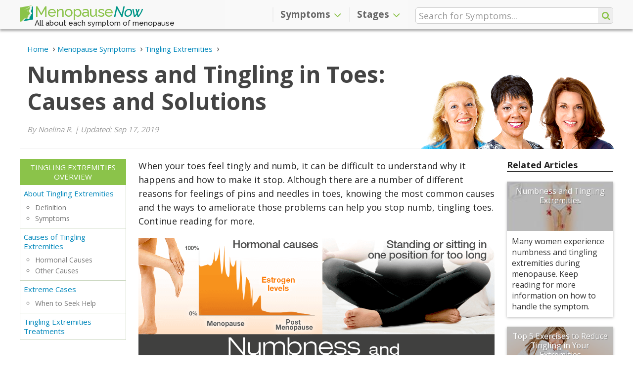

--- FILE ---
content_type: text/html; charset=utf-8
request_url: https://www.menopausenow.com/tingling-extremities/articles/numbness-and-tingling-in-toes-causes-and-solutions
body_size: 9429
content:
<!DOCTYPE html>
  <html lang="en" data-page-url="tingling-extremities/articles/numbness-and-tingling-in-toes-causes-and-solutions" data-page-lang="en" data-page-type="article" prefix="og: http://ogp.me/ns#">
  <head>
    <title>Numbness and Tingling in Toes: Causes and Solutions | Menopause Now</title>
    <meta charset="utf-8" />
    <meta http-equiv="Last-Modified" content="2020-06-18T18:39:36-04:00" />
    <meta http-equiv="Content-Type" content="text/html; charset=utf-8" />
    <meta http-equiv="X-Ua-Compatible" content="IE=edge" />
<!-- Google Tag Manager -->
<script>(function(w,d,s,l,i){w[l]=w[l]||[];w[l].push({'gtm.start':
new Date().getTime(),event:'gtm.js'});var f=d.getElementsByTagName(s)[0],
j=d.createElement(s),dl=l!='dataLayer'?'&l='+l:'';j.async=true;j.src=
'https://www.googletagmanager.com/gtm.js?id='+i+dl;f.parentNode.insertBefore(j,f);
})(window,document,'script','dataLayer','GTM-K8GBGKQ');</script>
<!-- End Google Tag Manager -->
    <meta name="keywords" content="Numbness and Tingling in Toes: Causes and Solutions" />
    <meta name="language" content="en" />
    <meta name="viewport" content="width=device-width, initial-scale=1, minimum-scale=1, maximum-scale=1, user-scalable=0" />
    <meta name="robots" content="index, follow" />
    <meta itemprop="sourceOrganization" property="og:site_name" content="Menopause Now" />
    <meta property="og:type" content="article" />
    <meta property="og:title" itemprop="headline" content="Numbness and Tingling in Toes: Causes and Solutions" />
    <meta property="og:url" itemprop="url" content="https://www.menopausenow.com/tingling-extremities/articles/numbness-and-tingling-in-toes-causes-and-solutions" />
    <meta property="og:description" name="description" content="Learn all about the most common causes and solutions to numbness and tingling in the toes during menopause here." />
    <meta property="og:image" content="https://www.menopausenow.com/pics/numbness-and-tingling-in-toes.png" />
    <meta property="og:image:alt" content="Numbness and Tingling in Toes: Causes and Solutions" />
    <meta property="og:image:secure_url" content="https://www.menopausenow.com/pics/numbness-and-tingling-in-toes.png" />
    <meta property="og:image:width" content="1024" />
    <meta property="og:image:height" content="740" />
    <meta property="og:image:type" content="image/png" />
    <meta property="article:section" content="Articles" />
    <meta property="article:published_time" content="2017-07-05T19:32:18-04:00" />
    <meta itemprop="datePublished" content="2017-07-05T19:32:18-04:00" />
    <meta itemprop="dateModified" property="og:updated_time" name="lastmod" content="2020-06-18T18:39:36-04:00" />
    <meta name="twitter:card" content="summary_large_image" />
    <meta name="twitter:site" content="@MenopauseNow" />
    <meta name="twitter:title" content="Numbness and Tingling in Toes: Causes and Solutions" />
    <meta name="twitter:description" content="Learn all about the most common causes and solutions to numbness and tingling in the toes during menopause here." />
    <meta name="twitter:image" content="https://www.menopausenow.com/pics/numbness-and-tingling-in-toes.png" />
    <link rel="shortcut icon" type="image/png" href="https://www.menopausenow.com/images/mnow/icon/favicon.png" />
    <link rel="apple-touch-icon" href="https://www.menopausenow.com/images/mnow/icon/touch-icon-iphone.png">
    <link rel="apple-touch-icon" sizes="152x152" href="https://www.menopausenow.com/images/mnow/icon/touch-icon-ipad.png">
    <link rel="apple-touch-icon" sizes="167x167" href="https://www.menopausenow.com/images/mnow/icon/touch-icon-ipad-retina.png">
    <link rel="apple-touch-icon" sizes="180x180" href="https://www.menopausenow.com/images/mnow/icon/touch-icon-iphone-retina.png">
    <link rel="icon" sizes="192x192" href="https://www.menopausenow.com/images/mnow/icon/android-icon.png">
    <meta name="msapplication-square310x310logo" content="https://www.menopausenow.com/images/mnow/icon/microsoft-icon.png">
    <link rel="canonical" href="https://www.menopausenow.com/tingling-extremities/articles/numbness-and-tingling-in-toes-causes-and-solutions" />
    <link rel="image_src" href="https://www.menopausenow.com/pics/numbness-and-tingling-in-toes.png" />
    <link rel="alternate" hreflang="en" href="https://www.menopausenow.com/tingling-extremities/articles/numbness-and-tingling-in-toes-causes-and-solutions" />
    <link rel="alternate" hreflang="es" href="https://www.menopausenow.com/es/hormigueo-en-manos-y-pies/articulos/entumecimiento-y-hormigueo-en-los-dedos-de-los-pies-causas-y-soluciones" />
    <link rel="stylesheet" type="text/css" media="all" href="https://www.menopausenow.com/css-min/key/6c40c7a267360dc1975fdc3d74fe898e157df6b5/t/1570740496" />
<link rel="stylesheet" type="text/css" media="all" href="https://www.menopausenow.com/css/mnow/layout2.css?t=1743456236" />
    <script type="text/javascript" src="https://www.menopausenow.com/js-min/key/90c7f2bfafe9bec4adb72b14aa5e78b753eb4055/t/1570740739"></script>
    <!-- HTML5 shim and Respond.js for IE8 support of HTML5 elements and media queries -->
    <!--[if lt IE 9]>
      <script src="https://oss.maxcdn.com/html5shiv/3.7.3/html5shiv.min.js"></script>
      <script src="https://oss.maxcdn.com/respond/1.4.2/respond.min.js"></script>
    <![endif]-->
                  <script type="text/javascript">
//<![CDATA[
(function(h,o,t,j,a,r){h.hj=h.hj||function(){(h.hj.q=h.hj.q||[]).push(arguments)};h._hjSettings={hjid:1218438,hjsv:6};a=o.getElementsByTagName('head')[0];r=o.createElement('script');r.async=1;r.src=t+h._hjSettings.hjid+j+h._hjSettings.hjsv;a.appendChild(r);})(window,document,'https://static.hotjar.com/c/hotjar-','.js?sv=');
//]]>
</script>
                      </head>
    <body class="" data-spy="scroll" data-target="#sidebar-menu">
                  <!-- Google Tag Manager -->
<noscript><iframe src="https://www.googletagmanager.com/ns.html?id=GTM-K8GBGKQ" height="0" width="0" style="display:none;visibility:hidden"></iframe></noscript>
<!-- End Google Tag Manager -->
                        
<script type="application/ld+json">{"@context":"https://schema.org","@type":"Article","image":"https://www.menopausenow.com/pics/numbness-and-tingling-in-toes.png","dateModified":"2019-09-17","datePublished":"2017-07-05","headline":"Numbness and Tingling in Toes: Causes and Solutions","author":{"@type":"Person","name":"Menopause Now"},"mainEntityOfPage":{"@type":"WebPage","@id":"https://www.menopausenow.com/tingling-extremities/articles/numbness-and-tingling-in-toes-causes-and-solutions"},"publisher":{"@type":"Organization","name":"Menopause Now","logo":{"@type":"ImageObject","url":"https://www.menopausenow.com/images/mnow/mnow.png"}}}</script><script type="application/ld+json">{"@context":"https://schema.org","@type":"ImageObject","contentUrl":"https://www.menopausenow.com/pics/numbness-and-tingling-in-toes.png"}</script><header id="header" class="navbar-fixed-top" data-page-lang="en"><div class="header-top"><div class="container"><div class="row"><div class="header-logo col-xs-8 col-sm-5 col-md-4"> <a href="https://www.menopausenow.com" class="navbar-brand"><img src="https://www.menopausenow.com/images/mnow/icon/favicon.png" />Menopause <span>Now</span></a> <span class="tagline hidden-xs">All about each symptom of menopause</span></div><div class="header-options header-icons col-xs-4 col-sm-1 col-sm-push-6 col-md-4 col-md-push-4"><div class="row"> <button type="button" class="navbar-toggle collapsed" data-toggle="collapse" data-target="#navbar" aria-expanded="false" aria-controls="navbar"> <span class="icon-bar icon-bar-top"></span> <span class="icon-bar"></span> <span class="icon-bar icon-bar-bottom"></span> </button> <span class="search-icon fa fa-search"></span><div class="search-container hidden-xs hidden-sm" data-template-form="f473b00d89e6b8ba03d61475308c5e7a"><form data-search-id="f473b00d89e6b8ba03d61475308c5e7a" name="search_render_template" id="search_render_template" action="https://www.menopausenow.com/psearch" method="post"   autocomplete="off" data-search-form data-search-header ><div class="search-input-wrapper"> <input class="search-input" size="25" placeholder="Search for Symptoms..." required="required" type="text" name="search_render_template[text]" id="search_render_template_text" /> <input type="hidden" name="search_render_template[hash]" value="75e03230bd5f0a0efccc4936a9e4e672" id="search_render_template_hash" /><input type="hidden" name="search_render_template[lang]" value="en" id="search_render_template_lang" /> <button class="search-button fa fa-search" id="search-button" value="s" type="submit"></button></div><script type="text/javascript">
//<![CDATA[
jQuery(document).ready(function(){var tmpSearchForm = new SearchFormJavascript(); tmpSearchForm.send("f473b00d89e6b8ba03d61475308c5e7a", false);});
//]]>
</script></form></div></div></div><div class="navbar-container col-xs-12 col-sm-6 col-sm-pull-1 col-md-4 col-md-pull-4"> <nav class="navbar navbar-default"><div id="navbar" class="navbar-collapse collapse" aria-expanded="true"><ul class="nav navbar-nav navbar-right"><li class="dropdown" data-level="1"><div class="dropdown-link"> <a href="https://www.menopausenow.com/symptoms" class="dropdown-submenu-link">Symptoms</a><div class="dropdown-arrow fa fa-angle-up" data-toggle-type="arrow"></div></div> <a href="#" class="dropdown-toggle symptoms" data-target="#" data-hover="dropdown" data-toggle="dropdown"  data-close-others="true" role="button" aria-haspopup="true" aria-expanded="false">Symptoms <span class="fa fa-angle-down"></span></a><ul class="dropdown-menu" data-tree="false"><li class="" data-level="2"> <a href="https://www.menopausenow.com/allergies" class="dropdown-submenu-link">Allergies</a></li><li class="" data-level="2"> <a href="https://www.menopausenow.com/anxiety" class="dropdown-submenu-link">Anxiety</a></li><li class="" data-level="2"> <a href="https://www.menopausenow.com/bloating" class="dropdown-submenu-link">Bloating</a></li><li class="" data-level="2"> <a href="https://www.menopausenow.com/breast-pain" class="dropdown-submenu-link">Breast Pain</a></li><li class="" data-level="2"> <a href="https://www.menopausenow.com/brittle-nails" class="dropdown-submenu-link">Brittle Nails</a></li><li class="" data-level="2"> <a href="https://www.menopausenow.com/burning-tongue" class="dropdown-submenu-link">Burning Tongue</a></li><li class="" data-level="2"> <a href="https://www.menopausenow.com/body-odor" class="dropdown-submenu-link">Changes in Odor</a></li><li class="" data-level="2"> <a href="https://www.menopausenow.com/depression" class="dropdown-submenu-link">Depression</a></li><li class="" data-level="2"> <a href="https://www.menopausenow.com/difficulty-concentrating" class="dropdown-submenu-link">Difficulty Concentrating</a></li><li class="" data-level="2"> <a href="https://www.menopausenow.com/digestive-problems" class="dropdown-submenu-link">Digestive Problems</a></li><li class="" data-level="2"> <a href="https://www.menopausenow.com/dizziness" class="dropdown-submenu-link">Dizziness</a></li><li class="" data-level="2"> <a href="https://www.menopausenow.com/electric-shocks" class="dropdown-submenu-link">Electric Shocks</a></li><li class="" data-level="2"> <a href="https://www.menopausenow.com/fatigue" class="dropdown-submenu-link">Fatigue</a></li><li class="" data-level="2"> <a href="https://www.menopausenow.com/gum-problems" class="dropdown-submenu-link">Gum Problems</a></li><li class="" data-level="2"> <a href="https://www.menopausenow.com/hair-loss" class="dropdown-submenu-link">Hair Loss</a></li><li class="" data-level="2"> <a href="https://www.menopausenow.com/headaches" class="dropdown-submenu-link">Headaches</a></li><li class="" data-level="2"> <a href="https://www.menopausenow.com/hot-flashes" class="dropdown-submenu-link">Hot Flashes</a></li><li class="" data-level="2"> <a href="https://www.menopausenow.com/incontinence" class="dropdown-submenu-link">Incontinence</a></li><li class="" data-level="2"> <a href="https://www.menopausenow.com/irregular-heartbeat" class="dropdown-submenu-link">Irregular Heartbeat</a></li><li class="" data-level="2"> <a href="https://www.menopausenow.com/irregular-periods" class="dropdown-submenu-link">Irregular Periods</a></li><li class="" data-level="2"> <a href="https://www.menopausenow.com/irritability" class="dropdown-submenu-link">Irritability</a></li><li class="" data-level="2"> <a href="https://www.menopausenow.com/itchy-skin" class="dropdown-submenu-link">Itchy Skin</a></li><li class="" data-level="2"> <a href="https://www.menopausenow.com/joint-pain" class="dropdown-submenu-link">Joint Pain</a></li><li class="" data-level="2"> <a href="https://www.menopausenow.com/loss-libido" class="dropdown-submenu-link">Loss of Libido</a></li><li class="" data-level="2"> <a href="https://www.menopausenow.com/memory-lapses" class="dropdown-submenu-link">Memory Lapses</a></li><li class="" data-level="2"> <a href="https://www.menopausenow.com/mood-swings" class="dropdown-submenu-link">Mood Swings</a></li><li class="" data-level="2"> <a href="https://www.menopausenow.com/muscle-tension" class="dropdown-submenu-link">Muscle Tension</a></li><li class="" data-level="2"> <a href="https://www.menopausenow.com/night-sweats" class="dropdown-submenu-link">Night Sweats</a></li><li class="" data-level="2"> <a href="https://www.menopausenow.com/osteoporosis" class="dropdown-submenu-link">Osteoporosis</a></li><li class="" data-level="2"> <a href="https://www.menopausenow.com/panic-disorder" class="dropdown-submenu-link">Panic Disorder</a></li><li class="" data-level="2"> <a href="https://www.menopausenow.com/sleep-disorders" class="dropdown-submenu-link">Sleep Disorders</a></li><li class="" data-level="2"> <a href="https://www.menopausenow.com/tingling-extremities" class="dropdown-submenu-link">Tingling Extremities</a></li><li class="" data-level="2"> <a href="https://www.menopausenow.com/vaginal-dryness" class="dropdown-submenu-link">Vaginal Dryness</a></li><li class="" data-level="2"> <a href="https://www.menopausenow.com/weight-gain" class="dropdown-submenu-link">Weight Gain</a></li></ul></li><li class="dropdown" data-level="1"><div class="dropdown-link"> <a href="https://www.menopausenow.com/stages" class="dropdown-submenu-link">Stages</a><div class="dropdown-arrow fa fa-angle-up" data-toggle-type="arrow"></div></div> <a href="#" class="dropdown-toggle stages" data-target="#" data-hover="dropdown" data-toggle="dropdown"  data-close-others="true" role="button" aria-haspopup="true" aria-expanded="false">Stages <span class="fa fa-angle-down"></span></a><ul class="dropdown-menu" data-tree="false"><li class="" data-level="2"> <a href="https://www.menopausenow.com/premenopause" class="dropdown-submenu-link">Premenopause</a></li><li class="" data-level="2"> <a href="https://www.menopausenow.com/perimenopause" class="dropdown-submenu-link">Perimenopause</a></li><li class="" data-level="2"> <a href="https://www.menopausenow.com/stages" class="dropdown-submenu-link">Menopause</a></li><li class="" data-level="2"> <a href="https://www.menopausenow.com/postmenopause" class="dropdown-submenu-link">Postmenopause</a></li><li class="" data-level="2"> <a href="https://www.menopausenow.com/early-menopause" class="dropdown-submenu-link">Early Menopause</a></li><li class="" data-level="2"> <a href="https://www.menopausenow.com/early-menopause/premature-menopause-everything-to-know" class="dropdown-submenu-link">Premature Menopause</a></li></ul></li></ul></div> </nav></div></div><div class="row"><div class="search-container col-xs-12 hidden-md hidden-lg" data-template-form="4b3871350be74a01effd21f459ba8eb4"><form data-search-id="4b3871350be74a01effd21f459ba8eb4" name="search_render_template" id="search_render_template" action="https://www.menopausenow.com/psearch" method="post"   autocomplete="off" data-search-form data-search-header ><div class="search-input-wrapper"> <input class="search-input" size="25" placeholder="Search for Symptoms..." required="required" type="text" name="search_render_template[text]" id="search_render_template_text" /> <input type="hidden" name="search_render_template[hash]" value="75e03230bd5f0a0efccc4936a9e4e672" id="search_render_template_hash" /><input type="hidden" name="search_render_template[lang]" value="en" id="search_render_template_lang" /> <button class="search-button fa fa-search hidden-xs hidden-sm" id="search-button" value="s" type="submit"></button></div><script type="text/javascript">
//<![CDATA[
jQuery(document).ready(function(){var tmpSearchFormM = new SearchFormJavascript(); tmpSearchFormM.send("4b3871350be74a01effd21f459ba8eb4", true);});
//]]>
</script></form></div></div></div></div> </header> <main id="main" role="main" data-page-lang="en" data-parent-page-url="tingling-extremities" data-page-url="tingling-extremities/articles/numbness-and-tingling-in-toes-causes-and-solutions"><div class="jumbotron ladies"><div class="container"><div class="hero-header"> <header><div class="breadcrumbs text-left"><ul itemscope itemtype="https://schema.org/BreadcrumbList" class="breadcrumbs-list"><li itemprop="itemListElement" itemscope itemtype="https://schema.org/ListItem" class="item"> <a itemtype="https://schema.org/Thing" itemprop="item" href="https://www.menopausenow.com"> <span itemprop="name">Home</span><meta itemprop="position" content="1" /> </a></li><li itemprop="itemListElement" itemscope itemtype="https://schema.org/ListItem" class="item"> <a itemtype="https://schema.org/Thing" itemprop="item" href="https://www.menopausenow.com/symptoms"> <span itemprop="name">Menopause Symptoms</span><meta itemprop="position" content="2" /> </a></li><li itemprop="itemListElement" itemscope itemtype="https://schema.org/ListItem" class="item"> <a itemtype="https://schema.org/Thing" itemprop="item" href="https://www.menopausenow.com/tingling-extremities"> <span itemprop="name">Tingling Extremities</span><meta itemprop="position" content="3" /> </a></li></ul></div><h1>Numbness and Tingling in Toes: Causes and Solutions</h1> </header><p class="writer-reviewer"> By Noelina R.<span> | </span> Updated: Sep 17, 2019</p></div><div class="ladies-picture"> <img id="imgBannerImage" alt="Ladies" src="https://www.menopausenow.com/images/mnow/women-header-01.png" /></div></div></div><section id="section-start" class="section"><div class="container global"><div class="central narrow"><div class="leftside"></div><div class="page-content"> <span id="general" class="anchor"></span><div class="row dividers"><div id="section-general" class="section-content collapse in section-subheadline" aria-expanded="true"><div class="section-inner"><div class="col-xs-12 content-text"><p>When your toes feel tingly and numb, it can be difficult to understand why it happens and how to make it stop. Although there are a number of different reasons for feelings of pins and needles in toes, knowing the most common causes and the ways to ameliorate those problems can help you stop numb, tingling toes. Continue reading for more.</p><div data-ctype="picture" data-ctype-type="picture-main" data-ctype-size="auto" class="pull-none main-image" itemscope itemprop="primaryImageOfPage" itemtype="https://schema.org/ImageObject"> <figure class="text-center"> <a id="18b486360854a4cfbd24d8c24dc4a2f6" href="https://www.menopausenow.com/pics/numbness-and-tingling-in-toes.png" title="Numbness and Tingling in Toes: Causes and Solutions"><img itemprop="contentURL" alt="Numbness and Tingling in Toes: Causes and Solutions" data-class="img18b486360854a4cfbd24d8c24dc4a2f6" src="https://www.menopausenow.com/pics/numbness-and-tingling-in-toes.png" height="740" width="1024" /></a><script type="text/javascript">$(document).ready(function() {$("a#18b486360854a4cfbd24d8c24dc4a2f6").fancybox() })</script></figure><div class="pinit-right"> <a href="https://www.pinterest.com/pin/create/button/?description=Learn all about the most common causes and solutions to numbness and tingling in the toes during menopause here.&amp;media=https://www.menopausenow.com/pics/numbness-and-tingling-in-toes.png&amp;url=https://www.menopausenow.com/tingling-extremities/articles/numbness-and-tingling-in-toes-causes-and-solutions" id="PI18b486360854a4cfbd24d8c24dc4a2f6" title="Pin" data-pin-do="true" data-analytics-social="pinterest" class="sharing-button pinterest pull-right" rel="nofollow"><span class="sharing-button_icon fa fa-pinterest-p"></span><span class="sharing-button_text hidden-xs">Pin</span></a><script type="text/javascript">jQuery('#PI18b486360854a4cfbd24d8c24dc4a2f6').on('click', function(event){event.preventDefault();InsightJavascript.performClick($(this), 'ac4RpWW1Ss3vjctGhzQooZQ2j7c686AH1vx_9SmpHfI|', '7xK_q_G9JS8GJfvouYx_Jw8KCCKjTKuK1lcmL7upQ/o|', 'Itt9i5OKNT1mh3JnTUJrlGHDeYluVk2isxoAll9tsW0|');})</script></div><div class="clearfix"></div></div><h2>Hormonal Causes</h2><p>One of the least-known, but most common causes of tingling in women experiencing menopause is a hormonal imbalance. When <strong>estrogen levels drop</strong>, this imbalance affects the nervous system, thus disrupting circulation and causing <a href="https://www.menopausenow.com/tingling-extremities">tingling extremities</a>.</p><p>This <strong>hormonal imbalance</strong> is responsible not only for numbness and tingling in the toes, but also a number of different menopause symptoms, such as hot flashes, night sweats, low libido, and more.</p><h2>Other Causes</h2><p>However, there are other reasons for why your toes tingle and hurt that are unrelated to hormone levels. Some of the <strong>most common</strong> causes are:</p><h3>Standing or sitting in one position for too long</h3><p>This is the most likely and well-known reason for tingling in toes and other body parts. When somebody stays in one position for a very long time, especially a position that keeps <strong>extremities angled upwards or pressed tightly against one another</strong>, the blood flow to that area can be disrupted and the nerves are exposed to too much pressure.</p><h3>Tight shoes</h3><p>Numb, tingling toes may also be caused by <strong>some form of constriction</strong>. This would most likely be caused by wearing shoes that are too tight for your feet, especially pointy-toed shoes or heels that tend to place more pressure on end of your feet. However, even some very tight socks may be able to cause a similar sensation.</p><h3>Poor circulation</h3><p>In some cases, a tingling sensation may be caused by a<strong> lack of blood flow</strong> to the toes that is not caused by environmental factors, but is a result of the cardiovascular system being unable to properly move blood throughout the body. Extremities like toes are usually the most affected by poor circulation because they require the most effort for blood to reach.</p><h2>Solutions</h2><p>In order to <a href="https://www.menopausenow.com/tingling-extremities/treatments">treat tingling extremities</a> <strong>caused by a hormonal imbalance</strong>, it is generally best to begin with lifestyle changes, such as improving hydration, sleep quality, and diet, in order to help your body function.</p><p><strong>If symptoms do not improve</strong>, it is possible to begin a regimen of herbal medicine or even prescribed medications to help address the underlying hormonal cause.</p><p>If pain and tingling in toes is <strong>caused by environmental factors</strong>, removing your shoes or changing your position should be enough to soon remedy the tingling sensation.</p><p>If the feeling persists, it may be due to blood flow problems. This issue can be improved by a few <strong>lifestyle changes</strong>, such as performing more exercise and stretching, which improves blood flow to the whole body. Cardiovascular health can also be improved by regulating cholesterol levels and blood pressure.</p><p><strong>Alternative treatments</strong> for blood circulation can include massages and acupuncture.</p><h2>When to Call a Doctor</h2><p>In some cases, tingling or numbness can be a sign of something more serious. Always contact a doctor if tingling is accompanied by:</p><ul><li>Confusion</li><li>Loss of consciousness</li><li>Changes in bladder control</li><li>Weakness or paralysis</li><li>A head or neck injury</li><li>Slurred speech</li><li>Vision disturbance</li></ul><h2>Conclusions</h2><p>Though numbness and tingling in toes is <strong>often fault of hormonal imbalance</strong> during menopause, women may find that other causes such as sedentary positions, tight shoes, and poor circulation may also be at play. <strong>Treatment will depend upon the underlying cause</strong>, with solutions ranging from lifestyle changes and herbal medicine to prescribed medications and alternative treatments. In conclusion, knowing these facts can help you to best figure out how to <strong>find long-lasting relief</strong>.</p></div></div></div></div><div class="col-xs-12 page-nav article"><div class="row"><div class="col-xs-12 next"><a href="https://www.menopausenow.com/tingling-extremities/treatments">Treatments for Tingling Extremities</a></div></div></div> <span id="sources" class="anchor"></span><div class="row dividers"><div class="section-header" data-toggle="collapse" data-target="#section-sources" data-section-type="source" aria-expanded="false"><h2>Sources</h2></div><div id="section-sources" class="section-content collapse in section-source" aria-expanded="false"><div class="section-inner"><div class="col-xs-12 content-text"><ul><li>John Hopkins Medicine. (n.d.). <em>Introduction to Menopause</em>. Retrieved April 24, 2019, from https://www.hopkinsmedicine.org/health/conditions-and-diseases/introduction-to-menopause</li><li>Medline Plus. (2015). <em>Numbness and tingling</em>. Retrieved April 24, 2019, from https://medlineplus.gov/ency/article/003206.htm</li></ul></div></div></div></div><aside class="social-bar"><div class="row"><div class="col-xs-12 content-text"><ul class="list-inline"><li class="social-bar-print"><a id="Print9f711366a3c9b9518fbbae2ec7d40f97" title="Print this page" class="share-button print" rel="nofollow" href="javascript:void(0)" onclick="window.print(); return false;">Print</a></li><li class="social-bar-email"><a id="Email9f711366a3c9b9518fbbae2ec7d40f97" title="Email this page" class="share-button email" rel="nofollow" href="mailto:?subject=Numbness%20and%20Tingling%20in%20Toes%3A%20Causes%20and%20Solutions%20-%20MenopauseNow.com&amp;body=Learn%20all%20about%20the%20most%20common%20causes%20and%20solutions%20to%20numbness%20and%20tingling%20in%20the%20toes%20during%20menopause%20here.%0D%0Dhttps%3A%2F%2Fwww.menopausenow.com%2Ftingling-extremities%2Farticles%2Fnumbness-and-tingling-in-toes-causes-and-solutions">Email</a></li><li class="social-bar-facebook"><a href="https://www.facebook.com/sharer/sharer.php?u=https://www.menopausenow.com/tingling-extremities/articles/numbness-and-tingling-in-toes-causes-and-solutions" id="FB9f711366a3c9b9518fbbae2ec7d40f97" title="Share on Facebook" data-analytics-social="facebook" class="share-button facebook" rel="nofollow">Share</a></li><script type="text/javascript">
//<![CDATA[
jQuery('#FB9f711366a3c9b9518fbbae2ec7d40f97').on('click', function(event){event.preventDefault();InsightJavascript.performClick($(this), 'ac4RpWW1Ss3vjctGhzQooZQ2j7c686AH1vx_9SmpHfI|', '7xK_q_G9JS8GJfvouYx_Jw8KCCKjTKuK1lcmL7upQ/o|', 'ifuvfmFQEnAjHnMM9tPqR33Bh49000j3GdpK_IJ7z3A|');})
//]]>
</script><li class="social-bar-twitter"><a href="https://twitter.com/intent/tweet?text=Numbness and Tingling in Toes: Causes and Solutions&amp;url=http://bit.ly/34MSTingling36&amp;via=MenopauseNow&amp;hashtags=Menopause,Women,Health,TinglingExtremities" id="TW9f711366a3c9b9518fbbae2ec7d40f97" title="Share on Twitter" data-analytics-social="twitter" class="share-button twitter" rel="nofollow">Tweet</a></li><script type="text/javascript">
//<![CDATA[
jQuery('#TW9f711366a3c9b9518fbbae2ec7d40f97').on('click', function(event){event.preventDefault();InsightJavascript.performClick($(this), 'ac4RpWW1Ss3vjctGhzQooZQ2j7c686AH1vx_9SmpHfI|', '7xK_q_G9JS8GJfvouYx_Jw8KCCKjTKuK1lcmL7upQ/o|', '936UwjvzIQrK8jJvTgAajKsqGTL7sjerOyQeQgNlIIU|');})
//]]>
</script><li class="social-bar-pinterest"><a href="https://www.pinterest.com/pin/create/button/?description=Learn all about the most common causes and solutions to numbness and tingling in the toes during menopause here.&amp;media=https://www.menopausenow.com/pics/numbness-and-tingling-in-toes.png&amp;url=https://www.menopausenow.com/tingling-extremities/articles/numbness-and-tingling-in-toes-causes-and-solutions" id="PI9f711366a3c9b9518fbbae2ec7d40f97" title="Share on Pinterest" data-analytics-social="pinterest" class="share-button pinterest" rel="nofollow">Pin</a></li><script type="text/javascript">
//<![CDATA[
jQuery('#PI9f711366a3c9b9518fbbae2ec7d40f97').on('click', function(event){event.preventDefault();InsightJavascript.performClick($(this), 'ac4RpWW1Ss3vjctGhzQooZQ2j7c686AH1vx_9SmpHfI|', '7xK_q_G9JS8GJfvouYx_Jw8KCCKjTKuK1lcmL7upQ/o|', 'Itt9i5OKNT1mh3JnTUJrlGHDeYluVk2isxoAll9tsW0|');})
//]]>
</script></ul><hr></div></div> </aside><span id="menu-stop"></span></div><div class="rightside articles"><div class="content-box rightside-articles"><h4>Related Articles</h4><div class="boxb"> <figure> <img alt="Numbness and Tingling Extremities" data-temp="https://www.menopausenow.com/images/mnow/grey.gif" data-load="lazy" src="https://www.menopausenow.com/images/mnow/grey.gif" data-src="https://www.menopausenow.com/pics/numbness-tingling-extremities-index.jpg" height="100" width="148" /> <a href="https://www.menopausenow.com/tingling-extremities/articles/numbness-tingling-extremities">Numbness and Tingling Extremities</a> </figure><div class="boxb-desc hidden-xs"><p>Many women experience numbness and tingling extremities during menopause. Keep reading for more information on how to handle the symptom.</p></div></div><div class="boxb"> <figure> <img alt="Top 5 Exercises to Reduce Tingling in Your Extremities" data-temp="https://www.menopausenow.com/images/mnow/grey.gif" data-load="lazy" src="https://www.menopausenow.com/images/mnow/grey.gif" data-src="https://www.menopausenow.com/pics/top-5-exercises-to-reduce-tingling-in-your-extremities-index.jpg" height="100" width="148" /> <a href="https://www.menopausenow.com/tingling-extremities/articles/top-5-exercises-to-reduce-tingling-in-your-extremities">Top 5 Exercises to Reduce Tingling in Your Extremities</a> </figure><div class="boxb-desc hidden-xs"><p>Most people feel tingling in their extremities on occasion. However, there are some exercises that may help ease the tingling, click here for some examples</p></div></div><div class="boxb"> <figure> <img alt="Sitting Tips to Stop Tingling Feet" data-temp="https://www.menopausenow.com/images/mnow/grey.gif" data-load="lazy" src="https://www.menopausenow.com/images/mnow/grey.gif" data-src="https://www.menopausenow.com/pics/sitting-tips-to-stop-tingling-feet-index.jpg" height="100" width="148" /> <a href="https://www.menopausenow.com/tingling-extremities/articles/sitting-tips-to-stop-tingling-feet">Sitting Tips to Stop Tingling Feet</a> </figure><div class="boxb-desc hidden-xs"><p>If you spent a lot of time sitting down in the office, then it's likely tingling feet will become a problem, especially during menopause. Learn five ways t</p></div></div></div></div></div></div> </section><div class="list-more_on"><div class="container"><div class="list_grid-more_on"><div class="list_grid-more_on-title">More on Tingling Extremities</div><div class="list_grid-more_on-az"><nav id="page-navigation-menu"><ul class="nav page-navigation column-list"><li class="main-link"> <a href="https://www.menopausenow.com/tingling-extremities">Tingling Extremities Overview</a></li><li data-level="1" > <a href="https://www.menopausenow.com/tingling-extremities#about">About Tingling Extremities</a><ul><li data-level="2"  class=""> Definition</li><li data-level="2"  class=""> Symptoms</li></ul></li><li data-level="1" > <a href="https://www.menopausenow.com/tingling-extremities#causes">Causes of Tingling Extremities</a><ul><li data-level="2"  class=""> Hormonal Causes</li><li data-level="2"  class=""> Other Causes</li></ul></li><li data-level="1" > <a href="https://www.menopausenow.com/tingling-extremities#extreme-cases">Extreme Cases</a><ul><li data-level="2"  class=""> When to Seek Help</li></ul></li><li data-level="1" data-item-sibling-link class=""> <a href="https://www.menopausenow.com/tingling-extremities/treatments">Tingling Extremities Treatments</a></li></ul> </nav></div></div></div></div> <section class="section additional light-grey-bg"><div class="container"><div class="clearfix"></div><h3>Related Articles</h3><ul id="other-az-list" class="column-list"><li><a href="https://www.menopausenow.com/tingling-extremities/articles/tingling-at-night-feet-hands-legs-and-other-body-parts" class="btn shadow">Tingling at Night: Feet, Hands, Legs, and Other Body Parts</a></li><li class="index"> <a href="https://www.menopausenow.com/tingling-extremities/articles">All Tingling Extremity Articles</a></li></ul></div> </section> </main> <footer id="footer" role="contentinfo" data-page-lang="en"><div class="footer section grey-bg"><div class="container"><div class="row footer-updates"><div class="col-xs-12 col-lg-11 col-lg-offset-1"><p class="footer-title">Receive Our Updates</p><div class="footer-form receive-update-form-wrapper" data-receive-updates data-template-form="0280d9485311b90cf8e6348931e12f6c"><div class="receive-update-form-content"><div class="receive-update-form-message error" data-receive-updates-error></div><div class="receive-update-form-message success" data-receive-updates-success></div><div class="receive-update-form-spinner" data-receive-updates-spinner> <span class="fa fa-spinner fa-pulse fa-3x"></span></div><div class="receive-update-form-widgets" data-receive-updates-widgets><form name="receive_update_render_template" id="receive_update_render_template" action="https://www.menopausenow.com/guard/receive_updates" method="post"   autocomplete="off" ><fieldset class="row form-widgets-wrapper"><div class="col-xs-12 col-sm-6 col-md-5 col-lg-4" data-receive-updates-item="name"> <input max_length="100" required="required" placeholder="Name" type="text" name="receive_update_render_template[name]" id="receive_update_render_template_name" /></div><div class="col-xs-12 col-sm-6 col-md-5 col-lg-4" data-receive-updates-item="email"> <input max_length="100" required="required" placeholder="eMail" type="email" name="receive_update_render_template[email]" id="receive_update_render_template_email" /></div><div class="col-xs-12 col-md-2 form-buttons-wrapper" data-receive-updates-item="button"> <button id="btnReceiveUpdates" class="btn btn-success" type="button">Send</button></div> <input type="hidden" name="receive_update_render_template[hash]" value="75e03230bd5f0a0efccc4936a9e4e672" id="receive_update_render_template_hash" /><input type="hidden" name="receive_update_render_template[lang]" value="en" id="receive_update_render_template_lang" /></fieldset></form></div></div></div></div></div><div class="row footer-top"><div class="col-lg-4 col-lg-offset-1 col-sm-5"><p class="footer-title">MenopauseNow.com</p><p>MenopauseNow.com is dedicated to providing reliable, up-to-date information and advice on the most common topics in women's health, including PMS, menopause, natural hormones, hormonal conditions, and fertility.</p></div><div class="col-lg-3 col-sm-4"><p class="footer-title">Additional Information</p><ul class="wellness-links"><li><a href="https://www.menopausenow.com/about">About</a></li><li><a href="https://www.menopausenow.com/privacy-policy">Privacy</a></li><li><a href="https://www.menopausenow.com/terms-of-use">Terms of use</a></li><li><a href="https://www.menopausenow.com/sitemap">Sitemap</a></li></ul></div><div class="col-lg-3 col-sm-3"><p class="footer-title">Find us on</p><ul class="social-links"><li> <a href="https://www.facebook.com/MenopauseNow" target="_blank" rel="me" class="facebook-ico"> <span class="fa-stack fa-lg facebook"> <span class="fa fa-square fa-stack-2x"></span> <span class="fa fa-facebook fa-stack-1x fa-inverse"></span> </span> </a></li><li> <a href="https://twitter.com/menopausenow" target="_blank" rel="me" class="twitter-ico"> <span class="fa-stack fa-lg twitter"> <span class="fa fa-square fa-stack-2x"></span> <span class="fa fa-twitter fa-stack-1x fa-inverse"></span> </span> </a></li><li> <a href="https://www.pinterest.com/menopausenow/" target="_blank" rel="me" class="pinterest-ico"> <span class="fa-stack fa-lg pinterest"> <span class="fa fa-square fa-stack-2x"></span> <span class="fa fa-pinterest-p fa-stack-1x fa-inverse"></span> </span> </a></li><li> <a href="https://www.youtube.com/user/MenopauseNow" target="_blank" rel="me" class="youtube-ico"> <span class="fa-stack fa-lg youtube"> <span class="fa fa-square fa-stack-2x"></span> <span class="fa fa-youtube-play fa-stack-1x fa-inverse"></span> </span> </a></li></ul><ul class="i18n list-unstyled list-inline"><li><div class="dropdown"> <button class="btn btn-language dropdown-toggle" type="button" id="dropdownI18n" data-toggle="dropdown" aria-haspopup="true" aria-expanded="false">English <span class="caret"></span></button><ul class="dropdown-menu" aria-labelledby="dropdownI18n"><li> <a class="not-active" href="#">English</a></li><li> <a href="https://www.menopausenow.com/es/hormigueo-en-manos-y-pies/articulos/entumecimiento-y-hormigueo-en-los-dedos-de-los-pies-causas-y-soluciones">Spanish</a></li></ul></div></li></ul></div><div class="col-lg-1"></div></div><div class="footer-bottom"><p class="copyright">&copy;Copyright 2020. <a href="https://www.menopausenow.com">MenopauseNow.com</a>. All Rights Reserved.</p><p class="disclaimer">The content of these informational pages is for educational purposes and health care support only and does not intend to be used for diagnosis or treatment of a health problem or as substitute for consulting a licensed medical professional.</p></div></div></div> </footer>        <script type="text/javascript">
//<![CDATA[
var Url404 = "https://www.menopausenow.com/404";
//]]>
</script>
    <script type="text/javascript">
//<![CDATA[
var Url500 = "https://www.menopausenow.com/500";
//]]>
</script>
    <script type="text/javascript">
//<![CDATA[
var BannerJavascriptLocalization = {"ajaxURL":"https:\/\/www.menopausenow.com\/banner\/click"};
//]]>
</script>
    <script type="text/javascript">
//<![CDATA[
var InsightJavascriptLocalization = {"ajaxURL":"https:\/\/www.menopausenow.com\/insight\/perform"};
//]]>
</script>
        <script type="text/javascript" src="https://www.menopausenow.com/js/mnow/scripts.min.js"></script>
                </body>
</html>
